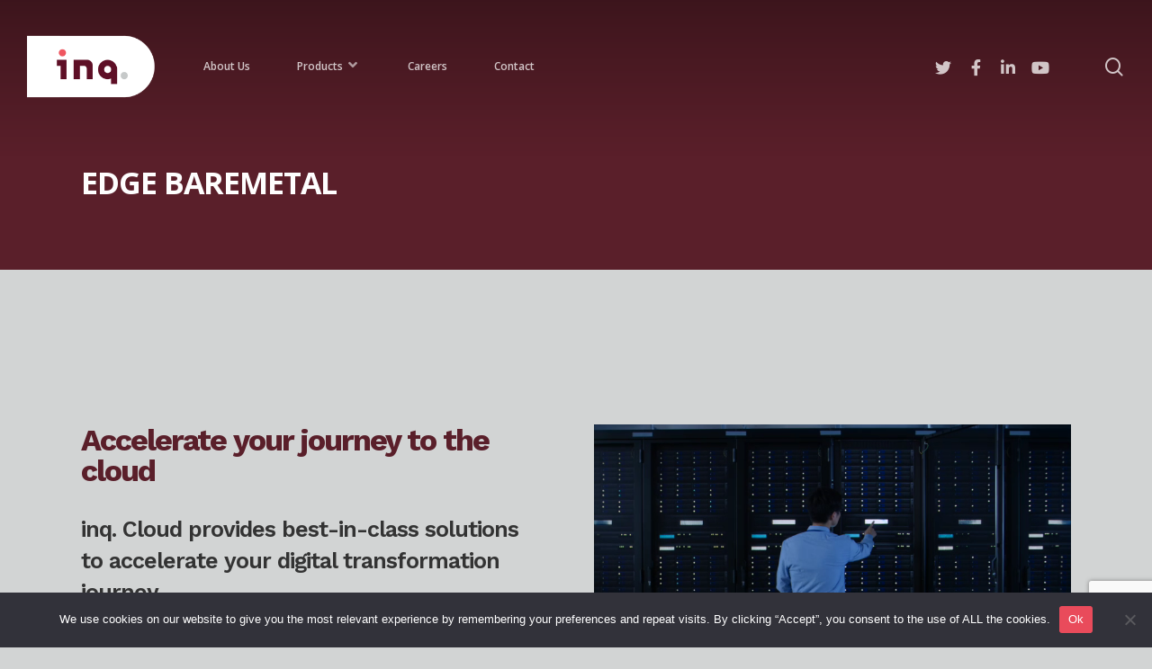

--- FILE ---
content_type: text/html; charset=utf-8
request_url: https://www.google.com/recaptcha/api2/anchor?ar=1&k=6Ldv2RgqAAAAAAf2JywDI2GVe3UyOzofobpxFVsq&co=aHR0cHM6Ly96bS5pbnEuaW5jOjQ0Mw..&hl=en&v=PoyoqOPhxBO7pBk68S4YbpHZ&size=invisible&anchor-ms=20000&execute-ms=30000&cb=dl6ktsak1mdx
body_size: 48765
content:
<!DOCTYPE HTML><html dir="ltr" lang="en"><head><meta http-equiv="Content-Type" content="text/html; charset=UTF-8">
<meta http-equiv="X-UA-Compatible" content="IE=edge">
<title>reCAPTCHA</title>
<style type="text/css">
/* cyrillic-ext */
@font-face {
  font-family: 'Roboto';
  font-style: normal;
  font-weight: 400;
  font-stretch: 100%;
  src: url(//fonts.gstatic.com/s/roboto/v48/KFO7CnqEu92Fr1ME7kSn66aGLdTylUAMa3GUBHMdazTgWw.woff2) format('woff2');
  unicode-range: U+0460-052F, U+1C80-1C8A, U+20B4, U+2DE0-2DFF, U+A640-A69F, U+FE2E-FE2F;
}
/* cyrillic */
@font-face {
  font-family: 'Roboto';
  font-style: normal;
  font-weight: 400;
  font-stretch: 100%;
  src: url(//fonts.gstatic.com/s/roboto/v48/KFO7CnqEu92Fr1ME7kSn66aGLdTylUAMa3iUBHMdazTgWw.woff2) format('woff2');
  unicode-range: U+0301, U+0400-045F, U+0490-0491, U+04B0-04B1, U+2116;
}
/* greek-ext */
@font-face {
  font-family: 'Roboto';
  font-style: normal;
  font-weight: 400;
  font-stretch: 100%;
  src: url(//fonts.gstatic.com/s/roboto/v48/KFO7CnqEu92Fr1ME7kSn66aGLdTylUAMa3CUBHMdazTgWw.woff2) format('woff2');
  unicode-range: U+1F00-1FFF;
}
/* greek */
@font-face {
  font-family: 'Roboto';
  font-style: normal;
  font-weight: 400;
  font-stretch: 100%;
  src: url(//fonts.gstatic.com/s/roboto/v48/KFO7CnqEu92Fr1ME7kSn66aGLdTylUAMa3-UBHMdazTgWw.woff2) format('woff2');
  unicode-range: U+0370-0377, U+037A-037F, U+0384-038A, U+038C, U+038E-03A1, U+03A3-03FF;
}
/* math */
@font-face {
  font-family: 'Roboto';
  font-style: normal;
  font-weight: 400;
  font-stretch: 100%;
  src: url(//fonts.gstatic.com/s/roboto/v48/KFO7CnqEu92Fr1ME7kSn66aGLdTylUAMawCUBHMdazTgWw.woff2) format('woff2');
  unicode-range: U+0302-0303, U+0305, U+0307-0308, U+0310, U+0312, U+0315, U+031A, U+0326-0327, U+032C, U+032F-0330, U+0332-0333, U+0338, U+033A, U+0346, U+034D, U+0391-03A1, U+03A3-03A9, U+03B1-03C9, U+03D1, U+03D5-03D6, U+03F0-03F1, U+03F4-03F5, U+2016-2017, U+2034-2038, U+203C, U+2040, U+2043, U+2047, U+2050, U+2057, U+205F, U+2070-2071, U+2074-208E, U+2090-209C, U+20D0-20DC, U+20E1, U+20E5-20EF, U+2100-2112, U+2114-2115, U+2117-2121, U+2123-214F, U+2190, U+2192, U+2194-21AE, U+21B0-21E5, U+21F1-21F2, U+21F4-2211, U+2213-2214, U+2216-22FF, U+2308-230B, U+2310, U+2319, U+231C-2321, U+2336-237A, U+237C, U+2395, U+239B-23B7, U+23D0, U+23DC-23E1, U+2474-2475, U+25AF, U+25B3, U+25B7, U+25BD, U+25C1, U+25CA, U+25CC, U+25FB, U+266D-266F, U+27C0-27FF, U+2900-2AFF, U+2B0E-2B11, U+2B30-2B4C, U+2BFE, U+3030, U+FF5B, U+FF5D, U+1D400-1D7FF, U+1EE00-1EEFF;
}
/* symbols */
@font-face {
  font-family: 'Roboto';
  font-style: normal;
  font-weight: 400;
  font-stretch: 100%;
  src: url(//fonts.gstatic.com/s/roboto/v48/KFO7CnqEu92Fr1ME7kSn66aGLdTylUAMaxKUBHMdazTgWw.woff2) format('woff2');
  unicode-range: U+0001-000C, U+000E-001F, U+007F-009F, U+20DD-20E0, U+20E2-20E4, U+2150-218F, U+2190, U+2192, U+2194-2199, U+21AF, U+21E6-21F0, U+21F3, U+2218-2219, U+2299, U+22C4-22C6, U+2300-243F, U+2440-244A, U+2460-24FF, U+25A0-27BF, U+2800-28FF, U+2921-2922, U+2981, U+29BF, U+29EB, U+2B00-2BFF, U+4DC0-4DFF, U+FFF9-FFFB, U+10140-1018E, U+10190-1019C, U+101A0, U+101D0-101FD, U+102E0-102FB, U+10E60-10E7E, U+1D2C0-1D2D3, U+1D2E0-1D37F, U+1F000-1F0FF, U+1F100-1F1AD, U+1F1E6-1F1FF, U+1F30D-1F30F, U+1F315, U+1F31C, U+1F31E, U+1F320-1F32C, U+1F336, U+1F378, U+1F37D, U+1F382, U+1F393-1F39F, U+1F3A7-1F3A8, U+1F3AC-1F3AF, U+1F3C2, U+1F3C4-1F3C6, U+1F3CA-1F3CE, U+1F3D4-1F3E0, U+1F3ED, U+1F3F1-1F3F3, U+1F3F5-1F3F7, U+1F408, U+1F415, U+1F41F, U+1F426, U+1F43F, U+1F441-1F442, U+1F444, U+1F446-1F449, U+1F44C-1F44E, U+1F453, U+1F46A, U+1F47D, U+1F4A3, U+1F4B0, U+1F4B3, U+1F4B9, U+1F4BB, U+1F4BF, U+1F4C8-1F4CB, U+1F4D6, U+1F4DA, U+1F4DF, U+1F4E3-1F4E6, U+1F4EA-1F4ED, U+1F4F7, U+1F4F9-1F4FB, U+1F4FD-1F4FE, U+1F503, U+1F507-1F50B, U+1F50D, U+1F512-1F513, U+1F53E-1F54A, U+1F54F-1F5FA, U+1F610, U+1F650-1F67F, U+1F687, U+1F68D, U+1F691, U+1F694, U+1F698, U+1F6AD, U+1F6B2, U+1F6B9-1F6BA, U+1F6BC, U+1F6C6-1F6CF, U+1F6D3-1F6D7, U+1F6E0-1F6EA, U+1F6F0-1F6F3, U+1F6F7-1F6FC, U+1F700-1F7FF, U+1F800-1F80B, U+1F810-1F847, U+1F850-1F859, U+1F860-1F887, U+1F890-1F8AD, U+1F8B0-1F8BB, U+1F8C0-1F8C1, U+1F900-1F90B, U+1F93B, U+1F946, U+1F984, U+1F996, U+1F9E9, U+1FA00-1FA6F, U+1FA70-1FA7C, U+1FA80-1FA89, U+1FA8F-1FAC6, U+1FACE-1FADC, U+1FADF-1FAE9, U+1FAF0-1FAF8, U+1FB00-1FBFF;
}
/* vietnamese */
@font-face {
  font-family: 'Roboto';
  font-style: normal;
  font-weight: 400;
  font-stretch: 100%;
  src: url(//fonts.gstatic.com/s/roboto/v48/KFO7CnqEu92Fr1ME7kSn66aGLdTylUAMa3OUBHMdazTgWw.woff2) format('woff2');
  unicode-range: U+0102-0103, U+0110-0111, U+0128-0129, U+0168-0169, U+01A0-01A1, U+01AF-01B0, U+0300-0301, U+0303-0304, U+0308-0309, U+0323, U+0329, U+1EA0-1EF9, U+20AB;
}
/* latin-ext */
@font-face {
  font-family: 'Roboto';
  font-style: normal;
  font-weight: 400;
  font-stretch: 100%;
  src: url(//fonts.gstatic.com/s/roboto/v48/KFO7CnqEu92Fr1ME7kSn66aGLdTylUAMa3KUBHMdazTgWw.woff2) format('woff2');
  unicode-range: U+0100-02BA, U+02BD-02C5, U+02C7-02CC, U+02CE-02D7, U+02DD-02FF, U+0304, U+0308, U+0329, U+1D00-1DBF, U+1E00-1E9F, U+1EF2-1EFF, U+2020, U+20A0-20AB, U+20AD-20C0, U+2113, U+2C60-2C7F, U+A720-A7FF;
}
/* latin */
@font-face {
  font-family: 'Roboto';
  font-style: normal;
  font-weight: 400;
  font-stretch: 100%;
  src: url(//fonts.gstatic.com/s/roboto/v48/KFO7CnqEu92Fr1ME7kSn66aGLdTylUAMa3yUBHMdazQ.woff2) format('woff2');
  unicode-range: U+0000-00FF, U+0131, U+0152-0153, U+02BB-02BC, U+02C6, U+02DA, U+02DC, U+0304, U+0308, U+0329, U+2000-206F, U+20AC, U+2122, U+2191, U+2193, U+2212, U+2215, U+FEFF, U+FFFD;
}
/* cyrillic-ext */
@font-face {
  font-family: 'Roboto';
  font-style: normal;
  font-weight: 500;
  font-stretch: 100%;
  src: url(//fonts.gstatic.com/s/roboto/v48/KFO7CnqEu92Fr1ME7kSn66aGLdTylUAMa3GUBHMdazTgWw.woff2) format('woff2');
  unicode-range: U+0460-052F, U+1C80-1C8A, U+20B4, U+2DE0-2DFF, U+A640-A69F, U+FE2E-FE2F;
}
/* cyrillic */
@font-face {
  font-family: 'Roboto';
  font-style: normal;
  font-weight: 500;
  font-stretch: 100%;
  src: url(//fonts.gstatic.com/s/roboto/v48/KFO7CnqEu92Fr1ME7kSn66aGLdTylUAMa3iUBHMdazTgWw.woff2) format('woff2');
  unicode-range: U+0301, U+0400-045F, U+0490-0491, U+04B0-04B1, U+2116;
}
/* greek-ext */
@font-face {
  font-family: 'Roboto';
  font-style: normal;
  font-weight: 500;
  font-stretch: 100%;
  src: url(//fonts.gstatic.com/s/roboto/v48/KFO7CnqEu92Fr1ME7kSn66aGLdTylUAMa3CUBHMdazTgWw.woff2) format('woff2');
  unicode-range: U+1F00-1FFF;
}
/* greek */
@font-face {
  font-family: 'Roboto';
  font-style: normal;
  font-weight: 500;
  font-stretch: 100%;
  src: url(//fonts.gstatic.com/s/roboto/v48/KFO7CnqEu92Fr1ME7kSn66aGLdTylUAMa3-UBHMdazTgWw.woff2) format('woff2');
  unicode-range: U+0370-0377, U+037A-037F, U+0384-038A, U+038C, U+038E-03A1, U+03A3-03FF;
}
/* math */
@font-face {
  font-family: 'Roboto';
  font-style: normal;
  font-weight: 500;
  font-stretch: 100%;
  src: url(//fonts.gstatic.com/s/roboto/v48/KFO7CnqEu92Fr1ME7kSn66aGLdTylUAMawCUBHMdazTgWw.woff2) format('woff2');
  unicode-range: U+0302-0303, U+0305, U+0307-0308, U+0310, U+0312, U+0315, U+031A, U+0326-0327, U+032C, U+032F-0330, U+0332-0333, U+0338, U+033A, U+0346, U+034D, U+0391-03A1, U+03A3-03A9, U+03B1-03C9, U+03D1, U+03D5-03D6, U+03F0-03F1, U+03F4-03F5, U+2016-2017, U+2034-2038, U+203C, U+2040, U+2043, U+2047, U+2050, U+2057, U+205F, U+2070-2071, U+2074-208E, U+2090-209C, U+20D0-20DC, U+20E1, U+20E5-20EF, U+2100-2112, U+2114-2115, U+2117-2121, U+2123-214F, U+2190, U+2192, U+2194-21AE, U+21B0-21E5, U+21F1-21F2, U+21F4-2211, U+2213-2214, U+2216-22FF, U+2308-230B, U+2310, U+2319, U+231C-2321, U+2336-237A, U+237C, U+2395, U+239B-23B7, U+23D0, U+23DC-23E1, U+2474-2475, U+25AF, U+25B3, U+25B7, U+25BD, U+25C1, U+25CA, U+25CC, U+25FB, U+266D-266F, U+27C0-27FF, U+2900-2AFF, U+2B0E-2B11, U+2B30-2B4C, U+2BFE, U+3030, U+FF5B, U+FF5D, U+1D400-1D7FF, U+1EE00-1EEFF;
}
/* symbols */
@font-face {
  font-family: 'Roboto';
  font-style: normal;
  font-weight: 500;
  font-stretch: 100%;
  src: url(//fonts.gstatic.com/s/roboto/v48/KFO7CnqEu92Fr1ME7kSn66aGLdTylUAMaxKUBHMdazTgWw.woff2) format('woff2');
  unicode-range: U+0001-000C, U+000E-001F, U+007F-009F, U+20DD-20E0, U+20E2-20E4, U+2150-218F, U+2190, U+2192, U+2194-2199, U+21AF, U+21E6-21F0, U+21F3, U+2218-2219, U+2299, U+22C4-22C6, U+2300-243F, U+2440-244A, U+2460-24FF, U+25A0-27BF, U+2800-28FF, U+2921-2922, U+2981, U+29BF, U+29EB, U+2B00-2BFF, U+4DC0-4DFF, U+FFF9-FFFB, U+10140-1018E, U+10190-1019C, U+101A0, U+101D0-101FD, U+102E0-102FB, U+10E60-10E7E, U+1D2C0-1D2D3, U+1D2E0-1D37F, U+1F000-1F0FF, U+1F100-1F1AD, U+1F1E6-1F1FF, U+1F30D-1F30F, U+1F315, U+1F31C, U+1F31E, U+1F320-1F32C, U+1F336, U+1F378, U+1F37D, U+1F382, U+1F393-1F39F, U+1F3A7-1F3A8, U+1F3AC-1F3AF, U+1F3C2, U+1F3C4-1F3C6, U+1F3CA-1F3CE, U+1F3D4-1F3E0, U+1F3ED, U+1F3F1-1F3F3, U+1F3F5-1F3F7, U+1F408, U+1F415, U+1F41F, U+1F426, U+1F43F, U+1F441-1F442, U+1F444, U+1F446-1F449, U+1F44C-1F44E, U+1F453, U+1F46A, U+1F47D, U+1F4A3, U+1F4B0, U+1F4B3, U+1F4B9, U+1F4BB, U+1F4BF, U+1F4C8-1F4CB, U+1F4D6, U+1F4DA, U+1F4DF, U+1F4E3-1F4E6, U+1F4EA-1F4ED, U+1F4F7, U+1F4F9-1F4FB, U+1F4FD-1F4FE, U+1F503, U+1F507-1F50B, U+1F50D, U+1F512-1F513, U+1F53E-1F54A, U+1F54F-1F5FA, U+1F610, U+1F650-1F67F, U+1F687, U+1F68D, U+1F691, U+1F694, U+1F698, U+1F6AD, U+1F6B2, U+1F6B9-1F6BA, U+1F6BC, U+1F6C6-1F6CF, U+1F6D3-1F6D7, U+1F6E0-1F6EA, U+1F6F0-1F6F3, U+1F6F7-1F6FC, U+1F700-1F7FF, U+1F800-1F80B, U+1F810-1F847, U+1F850-1F859, U+1F860-1F887, U+1F890-1F8AD, U+1F8B0-1F8BB, U+1F8C0-1F8C1, U+1F900-1F90B, U+1F93B, U+1F946, U+1F984, U+1F996, U+1F9E9, U+1FA00-1FA6F, U+1FA70-1FA7C, U+1FA80-1FA89, U+1FA8F-1FAC6, U+1FACE-1FADC, U+1FADF-1FAE9, U+1FAF0-1FAF8, U+1FB00-1FBFF;
}
/* vietnamese */
@font-face {
  font-family: 'Roboto';
  font-style: normal;
  font-weight: 500;
  font-stretch: 100%;
  src: url(//fonts.gstatic.com/s/roboto/v48/KFO7CnqEu92Fr1ME7kSn66aGLdTylUAMa3OUBHMdazTgWw.woff2) format('woff2');
  unicode-range: U+0102-0103, U+0110-0111, U+0128-0129, U+0168-0169, U+01A0-01A1, U+01AF-01B0, U+0300-0301, U+0303-0304, U+0308-0309, U+0323, U+0329, U+1EA0-1EF9, U+20AB;
}
/* latin-ext */
@font-face {
  font-family: 'Roboto';
  font-style: normal;
  font-weight: 500;
  font-stretch: 100%;
  src: url(//fonts.gstatic.com/s/roboto/v48/KFO7CnqEu92Fr1ME7kSn66aGLdTylUAMa3KUBHMdazTgWw.woff2) format('woff2');
  unicode-range: U+0100-02BA, U+02BD-02C5, U+02C7-02CC, U+02CE-02D7, U+02DD-02FF, U+0304, U+0308, U+0329, U+1D00-1DBF, U+1E00-1E9F, U+1EF2-1EFF, U+2020, U+20A0-20AB, U+20AD-20C0, U+2113, U+2C60-2C7F, U+A720-A7FF;
}
/* latin */
@font-face {
  font-family: 'Roboto';
  font-style: normal;
  font-weight: 500;
  font-stretch: 100%;
  src: url(//fonts.gstatic.com/s/roboto/v48/KFO7CnqEu92Fr1ME7kSn66aGLdTylUAMa3yUBHMdazQ.woff2) format('woff2');
  unicode-range: U+0000-00FF, U+0131, U+0152-0153, U+02BB-02BC, U+02C6, U+02DA, U+02DC, U+0304, U+0308, U+0329, U+2000-206F, U+20AC, U+2122, U+2191, U+2193, U+2212, U+2215, U+FEFF, U+FFFD;
}
/* cyrillic-ext */
@font-face {
  font-family: 'Roboto';
  font-style: normal;
  font-weight: 900;
  font-stretch: 100%;
  src: url(//fonts.gstatic.com/s/roboto/v48/KFO7CnqEu92Fr1ME7kSn66aGLdTylUAMa3GUBHMdazTgWw.woff2) format('woff2');
  unicode-range: U+0460-052F, U+1C80-1C8A, U+20B4, U+2DE0-2DFF, U+A640-A69F, U+FE2E-FE2F;
}
/* cyrillic */
@font-face {
  font-family: 'Roboto';
  font-style: normal;
  font-weight: 900;
  font-stretch: 100%;
  src: url(//fonts.gstatic.com/s/roboto/v48/KFO7CnqEu92Fr1ME7kSn66aGLdTylUAMa3iUBHMdazTgWw.woff2) format('woff2');
  unicode-range: U+0301, U+0400-045F, U+0490-0491, U+04B0-04B1, U+2116;
}
/* greek-ext */
@font-face {
  font-family: 'Roboto';
  font-style: normal;
  font-weight: 900;
  font-stretch: 100%;
  src: url(//fonts.gstatic.com/s/roboto/v48/KFO7CnqEu92Fr1ME7kSn66aGLdTylUAMa3CUBHMdazTgWw.woff2) format('woff2');
  unicode-range: U+1F00-1FFF;
}
/* greek */
@font-face {
  font-family: 'Roboto';
  font-style: normal;
  font-weight: 900;
  font-stretch: 100%;
  src: url(//fonts.gstatic.com/s/roboto/v48/KFO7CnqEu92Fr1ME7kSn66aGLdTylUAMa3-UBHMdazTgWw.woff2) format('woff2');
  unicode-range: U+0370-0377, U+037A-037F, U+0384-038A, U+038C, U+038E-03A1, U+03A3-03FF;
}
/* math */
@font-face {
  font-family: 'Roboto';
  font-style: normal;
  font-weight: 900;
  font-stretch: 100%;
  src: url(//fonts.gstatic.com/s/roboto/v48/KFO7CnqEu92Fr1ME7kSn66aGLdTylUAMawCUBHMdazTgWw.woff2) format('woff2');
  unicode-range: U+0302-0303, U+0305, U+0307-0308, U+0310, U+0312, U+0315, U+031A, U+0326-0327, U+032C, U+032F-0330, U+0332-0333, U+0338, U+033A, U+0346, U+034D, U+0391-03A1, U+03A3-03A9, U+03B1-03C9, U+03D1, U+03D5-03D6, U+03F0-03F1, U+03F4-03F5, U+2016-2017, U+2034-2038, U+203C, U+2040, U+2043, U+2047, U+2050, U+2057, U+205F, U+2070-2071, U+2074-208E, U+2090-209C, U+20D0-20DC, U+20E1, U+20E5-20EF, U+2100-2112, U+2114-2115, U+2117-2121, U+2123-214F, U+2190, U+2192, U+2194-21AE, U+21B0-21E5, U+21F1-21F2, U+21F4-2211, U+2213-2214, U+2216-22FF, U+2308-230B, U+2310, U+2319, U+231C-2321, U+2336-237A, U+237C, U+2395, U+239B-23B7, U+23D0, U+23DC-23E1, U+2474-2475, U+25AF, U+25B3, U+25B7, U+25BD, U+25C1, U+25CA, U+25CC, U+25FB, U+266D-266F, U+27C0-27FF, U+2900-2AFF, U+2B0E-2B11, U+2B30-2B4C, U+2BFE, U+3030, U+FF5B, U+FF5D, U+1D400-1D7FF, U+1EE00-1EEFF;
}
/* symbols */
@font-face {
  font-family: 'Roboto';
  font-style: normal;
  font-weight: 900;
  font-stretch: 100%;
  src: url(//fonts.gstatic.com/s/roboto/v48/KFO7CnqEu92Fr1ME7kSn66aGLdTylUAMaxKUBHMdazTgWw.woff2) format('woff2');
  unicode-range: U+0001-000C, U+000E-001F, U+007F-009F, U+20DD-20E0, U+20E2-20E4, U+2150-218F, U+2190, U+2192, U+2194-2199, U+21AF, U+21E6-21F0, U+21F3, U+2218-2219, U+2299, U+22C4-22C6, U+2300-243F, U+2440-244A, U+2460-24FF, U+25A0-27BF, U+2800-28FF, U+2921-2922, U+2981, U+29BF, U+29EB, U+2B00-2BFF, U+4DC0-4DFF, U+FFF9-FFFB, U+10140-1018E, U+10190-1019C, U+101A0, U+101D0-101FD, U+102E0-102FB, U+10E60-10E7E, U+1D2C0-1D2D3, U+1D2E0-1D37F, U+1F000-1F0FF, U+1F100-1F1AD, U+1F1E6-1F1FF, U+1F30D-1F30F, U+1F315, U+1F31C, U+1F31E, U+1F320-1F32C, U+1F336, U+1F378, U+1F37D, U+1F382, U+1F393-1F39F, U+1F3A7-1F3A8, U+1F3AC-1F3AF, U+1F3C2, U+1F3C4-1F3C6, U+1F3CA-1F3CE, U+1F3D4-1F3E0, U+1F3ED, U+1F3F1-1F3F3, U+1F3F5-1F3F7, U+1F408, U+1F415, U+1F41F, U+1F426, U+1F43F, U+1F441-1F442, U+1F444, U+1F446-1F449, U+1F44C-1F44E, U+1F453, U+1F46A, U+1F47D, U+1F4A3, U+1F4B0, U+1F4B3, U+1F4B9, U+1F4BB, U+1F4BF, U+1F4C8-1F4CB, U+1F4D6, U+1F4DA, U+1F4DF, U+1F4E3-1F4E6, U+1F4EA-1F4ED, U+1F4F7, U+1F4F9-1F4FB, U+1F4FD-1F4FE, U+1F503, U+1F507-1F50B, U+1F50D, U+1F512-1F513, U+1F53E-1F54A, U+1F54F-1F5FA, U+1F610, U+1F650-1F67F, U+1F687, U+1F68D, U+1F691, U+1F694, U+1F698, U+1F6AD, U+1F6B2, U+1F6B9-1F6BA, U+1F6BC, U+1F6C6-1F6CF, U+1F6D3-1F6D7, U+1F6E0-1F6EA, U+1F6F0-1F6F3, U+1F6F7-1F6FC, U+1F700-1F7FF, U+1F800-1F80B, U+1F810-1F847, U+1F850-1F859, U+1F860-1F887, U+1F890-1F8AD, U+1F8B0-1F8BB, U+1F8C0-1F8C1, U+1F900-1F90B, U+1F93B, U+1F946, U+1F984, U+1F996, U+1F9E9, U+1FA00-1FA6F, U+1FA70-1FA7C, U+1FA80-1FA89, U+1FA8F-1FAC6, U+1FACE-1FADC, U+1FADF-1FAE9, U+1FAF0-1FAF8, U+1FB00-1FBFF;
}
/* vietnamese */
@font-face {
  font-family: 'Roboto';
  font-style: normal;
  font-weight: 900;
  font-stretch: 100%;
  src: url(//fonts.gstatic.com/s/roboto/v48/KFO7CnqEu92Fr1ME7kSn66aGLdTylUAMa3OUBHMdazTgWw.woff2) format('woff2');
  unicode-range: U+0102-0103, U+0110-0111, U+0128-0129, U+0168-0169, U+01A0-01A1, U+01AF-01B0, U+0300-0301, U+0303-0304, U+0308-0309, U+0323, U+0329, U+1EA0-1EF9, U+20AB;
}
/* latin-ext */
@font-face {
  font-family: 'Roboto';
  font-style: normal;
  font-weight: 900;
  font-stretch: 100%;
  src: url(//fonts.gstatic.com/s/roboto/v48/KFO7CnqEu92Fr1ME7kSn66aGLdTylUAMa3KUBHMdazTgWw.woff2) format('woff2');
  unicode-range: U+0100-02BA, U+02BD-02C5, U+02C7-02CC, U+02CE-02D7, U+02DD-02FF, U+0304, U+0308, U+0329, U+1D00-1DBF, U+1E00-1E9F, U+1EF2-1EFF, U+2020, U+20A0-20AB, U+20AD-20C0, U+2113, U+2C60-2C7F, U+A720-A7FF;
}
/* latin */
@font-face {
  font-family: 'Roboto';
  font-style: normal;
  font-weight: 900;
  font-stretch: 100%;
  src: url(//fonts.gstatic.com/s/roboto/v48/KFO7CnqEu92Fr1ME7kSn66aGLdTylUAMa3yUBHMdazQ.woff2) format('woff2');
  unicode-range: U+0000-00FF, U+0131, U+0152-0153, U+02BB-02BC, U+02C6, U+02DA, U+02DC, U+0304, U+0308, U+0329, U+2000-206F, U+20AC, U+2122, U+2191, U+2193, U+2212, U+2215, U+FEFF, U+FFFD;
}

</style>
<link rel="stylesheet" type="text/css" href="https://www.gstatic.com/recaptcha/releases/PoyoqOPhxBO7pBk68S4YbpHZ/styles__ltr.css">
<script nonce="38hEPJ3ISaUemKLDXRaXVw" type="text/javascript">window['__recaptcha_api'] = 'https://www.google.com/recaptcha/api2/';</script>
<script type="text/javascript" src="https://www.gstatic.com/recaptcha/releases/PoyoqOPhxBO7pBk68S4YbpHZ/recaptcha__en.js" nonce="38hEPJ3ISaUemKLDXRaXVw">
      
    </script></head>
<body><div id="rc-anchor-alert" class="rc-anchor-alert"></div>
<input type="hidden" id="recaptcha-token" value="[base64]">
<script type="text/javascript" nonce="38hEPJ3ISaUemKLDXRaXVw">
      recaptcha.anchor.Main.init("[\x22ainput\x22,[\x22bgdata\x22,\x22\x22,\[base64]/[base64]/MjU1Ong/[base64]/[base64]/[base64]/[base64]/[base64]/[base64]/[base64]/[base64]/[base64]/[base64]/[base64]/[base64]/[base64]/[base64]/[base64]\\u003d\x22,\[base64]\\u003d\\u003d\x22,\x22wpDClcKeczU+wpzCkFvDgGg8wqDCicKiwoM5LMKHw4duM8KewqMOMMKbwrDCjsKsaMO0PMKEw5fCjX7DscKDw7oPXcOPOsKLRsOcw7nCgMOTCcOiVwjDvjQdw4RBw7LDlsOrJcOoEcOjJsOaLEsYVSjCpwbCi8KlBy5Ow6M/w4fDhXVtKwLCkAtodsO/BcOlw5nDhsO1wo3CpAfCtWrDmmBww5nCpg3CvsOswo3Dkz/Dq8K1wr5Iw6d/w4Mqw7Q6DDXCrBfDn1Mjw5HCtDBCC8OhwoEgwp5EGMKbw6zCt8OYPsK9wpDDgg3CmhzCnDbDlsKAKyUuwplbWXIkwoTDonogMhvCk8KnAcKXNUPDrMOER8O/aMKmQ3vDliXCrMOEZ0smX8OQc8KRwpXDsX/Ds0sNwqrDhMO9V8Ohw53CjGPDicODw63DvsKALsOJwpHDoRRDw6pyI8KSw7PDmXdPY23DiDtdw6/CjsKcVsO1w5zDuMK6CMK0w4VLTMOhUsK6IcK7JVYgwplUwpt+woR1wpnDhmRswoxRQWvCrkwzwozDsMOUGT01f3FHSSLDhMOZwpnDoj5Qw7kgHyljAnBCwrM9W2Y4IU0uGk/ChDxDw6nDpw7CncKrw53CmVZ7LnESwpDDiFzCtMOrw6Zhw6xdw7XDqsKwwoMvcwLCh8K3wr8lwoRnwpXCmcKGw4rDpm9Xex1aw6xVM1ohVB3Dn8KuwrtFS3dGRmM/wq3CsV7Dt2zDkzDCuC/DlMKdXjoww6HDug1qw6/Ci8OILCXDm8OHfcKxwpJnS8KYw7RFDiTDsH7DtEbDlEpowplhw7cVZcKxw6kZwoBBIiNYw7XCpg/DqEU/[base64]/DgWnCgcK3eEUFGAbDucKXF8OIwozDh8KSZAPCtwXDsX9Ww7LChsOXw7YXwrPCr1TDq3LDpTVZR3ImE8KeaMOPVsOnw4YewrEJGxrDrGc+w61vB2HDsMO9wpR8VsK3wocpY1tGwq9/w4Y6Q8OGfRjDpEUsfMO0LhAZZ8Kwwqgcw5PDuMOCWxbDsRzDkS7Cv8O5MyDCvsOuw6vDmG/CnsOjwqbDiwtYw6HCvMOmMRJYwqI8w6gBHR/DhUxLMcO4woJ8wp/DgRV1woN/fMKWZcKDwoPCosKgwpbCuHMIwoJ9wqfCpcOcwqfDmTvDtcO3EMKGwozCghxgDXcyKBnCh8KTwo9Bw5FawoBkb8KDI8KewrHDkD3CozBew5l9LU3Dn8KRwqVYfm9MIMOPwoYOUcOEZndPw4YBwo0iDQjCv8OPw7zCqcO/[base64]/[base64]/CjA0HYcKvfFRXwqbDvMOQw6pYw5hQw4PDozotdcKgFcOUEkM4LkdYJjcdAhDCszvDghPCh8KowpM1woPDsMOGQjwVa3h4wrlNf8OBwo/DtcKnw6VnTMOXw68mIMKRw5gfesOgYVPChMKuah/Cm8O1KG8pCsKBw5AxbxtHKGHCtcOIEBM5c23Ct3caw6XDtiN1wqXCrQzDoQ16w73CoMOQVDnCtcOHRsKKw4pyT8OdwpVTw6B6wrfCh8OywqEuSyrDksOsG10jwqXCiA9SPcOFOBXDoWQZWmDDkcKvSX7Cg8Ovw451wq/CiMK/BsOIUBjDs8OiCFl1FX0Rc8ObFEUlw6pnPcOuw7bCoUZCBEjCiyvCizguZcKGwolcX0o/[base64]/w5fCsMKlwpXCqwUdE8KYw5PDucOLwp0KKRY/[base64]/Dl8KCw48SGMO/[base64]/DpDx4UMOyRsK6WMO0wpR9wqwrw6TDssKswozCsTjCp8OcwqULw7HDoVrDhXRjMzMANz7Dm8KlwqwCG8OVwpVIwogrwq8fV8Kbw5XCnsOPQCtuZ8OswrZfw47Cp3paPsOHb03CtMKgPsKMVcO4w5gSw5dmZsKGJMKXAMO7w43DrsKBw5LCisK1L2rCqcO+wqB9w4/DqXcAwrNQw7HCvkI6wq/DumJ5wobCrsKbN1MMIMKDw5BpO13DpW3DtsKkwpFgw4rCnl3CscKJwoUmJAwrwpJYw77CjcKyAcO7wprDt8Okw5EDw5jCmcOSwooUMMKTwqkKw47CkVkJHVkTw5DDln4Rw7DCg8OlIcOmwoliJMOIdsO8wrAHwqXDpMOAwqLDjALDqR/DsG7DtlHCmsOJeRbDtsOYw7FwZF3DqArCnEDDr2jDiUcnwoTCpcO7CnYCwoEMw77Do8Ouw4QVI8KgDMKHw70+wqslX8O+w4vDi8Ovw4MHPMKoSTLCnmzDlcK6bQ/[base64]/CtMKdeEg2woBnNsObwrTDk8O6w4UIOj4XwqhCJsKsES7Cn8KGwp0pwo3Dt8OnGcOnCcOba8O6OMKZw4TDnsOAwqbDnQ3CoMKTQcOVwpsWJGvDmy7DkcO6w4zChcKmw4PCl0TDhsOswr0HEsKlfcK3UXg3w50Dw4c9TEsuFMOzdD/DoyPChMKqbTLCrGzDniBdTsOowqvDlcKDw4h8w6IVw4xAdMOGa8KwT8KOwo4GesKww5wzChjCl8KTSsKNwo3Ct8KGNMKADBDCsUJow79xbxPCrwAfIsKmwo/DoE/[base64]/woYlwpQ+JV8cKjRUwpDCpEjCp8KBWAvDlArCnBBvWiDCpwxAW8OBasODLj7ChHvDlMO7wr5rwpslPDbCgMKuw5QlClXCjCzDjClgZcO5wobChlBlw6jCpMKUO1hrw4bCuMO4bXHCqGlaw7tGXcK0XsKlw6rDo1vDgMKMwqXClMK/wrhqe8OAwo3Dqgw2w57DvsOafDLCvkg0BjvCkV/DrcKfw7ZpLxjDhkXDnsO4wrItwq7DkkzDjQElwrvDtTnCl8OiBFliNkvChR/Dt8OjwqLCscKRUXjCp1nDnMOibcOOw57Ch1puwpULNMKqMQ9+X8Odw4lkwonDtGZ6RsKwBjx6w67DnMKGwqXDmcKEwpfDvsKuw54OOMOnwok3wp7DrMKOFG8Ww4XCgMKzwrnCocKyacKiw4c2InxIw4gPwqR6LE5ww7ooI8KFwr0AKB/DujlQYFTCrcKFw4DDoMO8w6JAbFnCtAXDqybDisOOdzTCjQPCusO4w6xFwqzDicK3dcKGwox7B1VhwpXDisOaSgR+fMO4VcOeeH/[base64]/D8K5PsODwrjDnMOBdwzCq090w7rDq8O9wrTCvsOBRBDCq13Dn8Obwqwibh3Dl8ORw7fCgsKfL8KCw4IESnDCuVhQDxbDj8O0EBrDq2HDnBl/wqRyQRrCqVQtw7jDggcqwo/CjcO1w5zCjDHDnsKXwpZywpvDjMOew489w4p/[base64]/aMKCw4DCiRlFwpV6AMOkwpBPH2XCr0lbS8Orwo/DusOww6TCrlN8wopgPg3Cu1LCrFDCgcKRQAkiwqPDosO6w7LCu8K5w4rClsK2CTTDs8OQw5fDliVQw6TCun/DkcO1TcKYwrLDkcOwSjfDrWXCnsKkEsKQwoDCuyBWw73Cp8Omw49eLcKmN0nClsK6T1sow5nCrjMeGsOBwp9WPsKZw7lKw4tNw4kcw68gdMKnw4bDnMKRwqvDvMO7IFrCsVfDtkHCuTdwwqnCnwt7fMKWw7F5fMKCPzs/DhBJEMOUwqTDr8KUw53ChcKOesOVD2MVPcKofWgfwrPDrsOSw5/[base64]/CnVcqw6vClAUSecO1Ih88NcOYw7xKwphkw7LDu8OFHRl/wpcCY8OZw6NMw6fDskvDh37Cu1oIwofCgg9aw4dKLHTCslXDmcO+EcOLZx4hYcK3R8KsK0HDiifCo8ONWjHDqsKVwrbCu34QQsOWNsKwwrEqJMOkw7nCrk4qw77DgcOQYiLDsw3CicKCw4vDkgbCkkghXMKXODrDvk/[base64]/UW3Co1Ycw6vDoMOxwrnCscKPw6LDlcKSwpkYworDhDgHwo8ELzhnRsO8w4vDuwTCqC3CtCNPw6LCk8O2B2zDvRc+bQrCk0fCpRMiw4Nwwp3CnsKTw6LCrlvDmsK/wq/ClsK0w6NfasOcKMOQKxByG1cCTcKbw4plwpBgw5kXw6Mtw7Z8w7I0wq7Di8OcGh95wpFqaw3DtcKCFcKmw6vCscO4FcOjFgHDqGXCiMK0ay/[base64]/Cn8KwYMKlXcKzwoFbwqnDkDHCgAPCpSLDncKHDcKgAFJLHi9iXcKmDcKvD8OjZFo9w4nDtULDv8O5B8KuwozCu8O0wpZDSsKnwqbCsibCpMOQwp7CjQUxwrt9w63CiMKTw5vCuELDlxcBwo/Cg8KTwoEKwpvCqG4YwpTCrC8aAsOrb8Ovw6t+wqpxw5DCn8KJPFxswq9zw6PCuT3DlUXDihLDhUABw4taQsK+XEfDoDwFYVorGsKvwpDCiE1yw43DjcK4w5rDsGcEZlcKwr/Dp3jDkXMZKDwFeMKhwo48XsOKwr/ChycmO8KTwq7Ck8O/MMOIH8OZw5tdQ8OVXh1vTsO/[base64]/[base64]/DtFrDkxHCgcOqwqo5w61fw77Com9cwq93wrvCrjvCh8K/w5DDhMOFYsOtw6dFLAJ+wpjCusO0w78Hw7nCnMKQRirDjkrDg2rCmcOnR8OQw4hNw5xewr9Uw59UwpgewqPDpMOxasOqwrDDk8KYUsKYTsKpH8KCDsK9w6TDkm4aw4wbwrEAw5jDp1TDoU3CmynDmk/DuQPCiBoXZWQtw4PCujfDsMKWCRY2dAfDs8KMGT/DtxXDug/Dv8K3w6nDscOVBCHDlzcGwpAmw6Rhw7JnwrgSWcOSFWV2KGrCiMKcw6xRw6QkJcOZwop8wqXDn1PCk8OwVcKdw6DCjsOqScKnwpXCnMOzXsOWbsKTw5fDmMKdwpMXw7Evwq/Dh1sBwovDkirDqcK0wrxUw5fCo8OCSi7Ck8OuEy3Don/CvMKUMADClMOhw7vDlkEqwpQow79CbcKNUwgKMHYqwqhhw6DCq14yEsO8NMKOL8O+w5PCtMOKHFjCh8OoK8OkNsKxw7s/w6V3wr7CmMO6w7VNwqLDn8KJwrkDwrDDt0XClisBwocWw55Dwq7DonVHYcKZw5rCqcOYRkVQRsKzw70kw7vDg2pnwrzCg8Kww6XCkcKfwqvDuMKzKMKkw79nwqI9wrBuw47CoCtLw73CrRzDu2PDvw11TsOSwohLw68MF8Obwo/DuMKacizCrToIXxnCqcOHHsO9wpvCkz7Cv3tQVcKqw699w5x/Ggk7w7nDqMKea8OeecK9wqh2wqvCtnnDpsKIHhrDgQbCpMOCw7NNLRrDhBBxwoYuwrYoJEjCscOww7pvP2/ClcKiTwjDvXETwrLCojLCsULDgjsmwrzDm0zDohhMDmM2w5vCkznCvcONdxZKRcOLDQbCisOgw63DiyjCqMKAZkNZw4Rzwp9ycybCuyHDicKWw70qw6/DjjvDnwhlwpfDhxprOE0Swqc1wr/DgMOqw6sow7YGT8OxcGM6fwt4RkzCqsKJw5hVwos2w7zDgcK0MMObQcONG3XCnTLDsMObRSsHP1pXw4J4E0rDvsKsc8Oswp3CuHbDjsKnwrvDpMKlwqrDmRjCgcKSfFrDqcKDwoTDnsOjw7/DhcKuZVTCkC/Cl8Ovw5fCvsKKHcK8w73CqF8yKEAoXMOgLFRwCMKrO8OJJm1NwrDClcOlVMOWV2guwrzDpRBTwoM8XsKRwr3CpWxyw7glFMOyw7jCi8Oaw4/CtsK8HcKkezNiNAPDvsOYw58PwqBFTngRw4zDtlDDt8K1w43CgMORwrzCm8OiwpAURcKjXhvCkWTDocODwppCRsKhPkjCh3TDj8OZw6LCjMOcXjfCkMKJKC3CvWkoVMOXwo/CvcKOw409IklOcUbCqMKDw707XMO7AlTDqcKjZRzCrsO3w5pLZMKeAcKOUcKHZMK/w7dAwoLClDAZw7VNw5vCgjNIwp3DrXw/wq/CsWEEB8KMwrBmwq/CjVDCmEcPwqHClsOhw7LCgsKvw5lZPVFzRmXCijhXS8KZZWPCgsK/JS8yR8OnwqFbIQcmUcOcw5rDsATDnsOnTMOAWMO9YsK0w5xPOnpwUXk9eFk0wr/DqUFwLgV6wr8zw4ZEwp3DjD1wEzxoKzzCgsKaw4JBYGYeKcOuwqXDoTzDh8KkCmrDozpZFRpCwqzCvwIAwoUjOVrCpsO5wpvCtxDCnFjDki8NwrPDpcK+w4N7w55PbWzCjcKIw7fDi8KhasKbXcO9wqoSw55pTFnDv8KHwrnDlTYufyvCq8O2VMO3w7Fdw7/DukhhEMKJD8KdSBDCsGIcT2fDjn/Dv8Kjwogub8K/eMOzw5toN8KlL8Knw4/[base64]/DsxHDgxXDjTIcwrfCs8KgQcK1FMKtE1kzwoA3wqgBWz/DjEp9w7fCizXCs1xzwr7DoQHDpUR4w5/DpVMsw5k9w5XDjjvCnDsJw5rCtHhPFHZXQWfDmWMuG8OjFnXDvMO8AcO4w418H8KRwovCj8OQw4bCsTnCpVoLEjw8K1Y9w4TDuiFZeCfCoVB4wqnClsKsw7hOTsK8wrnDh1UkWsKzEGzCjVzCmWYdwrXCg8OkHUtaw6HDrx7Cp8OdEcK6w7Yywpsyw7gCfcO/MMOmw7bDosKSUARyw5HChsKrw5UXMcOGw7jCkA/CpMOaw6Q6w6DDjcK8wojCh8KJw6PDkMOow4l6w7TDn8KxaiIedcK2w73DpMOdw5MtGiU9wrtUaW/CmiTDg8O4w5fCkcKtecOhbgPDnWkPwp44w6ZwwojClSbDisOdZ3TDiU3DvMKywp/[base64]/DjMO+wo9wwrbCh8KUMg8mwqnCtBDCmytDWcOsUcKhwrDCv8KIwp/CkMO8XFLDncOdfnTDpWBXZWhowrJ2wooaw6rCi8K+w7XCrMKMwoteQzLDrBoSw6DCs8KVWxJEw6N/w5Zzw7nCuMKIw4fCqcOzbS1Rwq0wwrxEUQzCosKqw6MqwqBWwohscDTDgsKfAg0kIx/CuMOAEsOMw6rDrMO2bcKkw64qIMOkwoAwwr3CssKMe0t5wo8Vw49mwpMcw53DgsK+Z8OlwqtgSlPCoX0CwpZIeB0EwrU2w4vDscOtwrTDgMODw7o3wpMAFADCuMOUwqnDj2zCgcOkUcKCw7/Cq8OzWcKMDcOpUinCoMOvRXLDqcKKEsOCcE7Cl8OpNMORw5dXVMKmw7bCslVXw64jRhs9woLDskHDk8OHwrnCncKITCR5w6bDvsO9wrvCmmjCtANSwppja8OeMcOLwqfDiMOZwrzClAvDp8OTKsOgesKOworDpjhmMF4oa8KIXsObC8KjwoDCqsOrw6M4w7Nww6/[base64]/Dq8KTw43CpmY5OcOewpxowofCsGcWw4vDtyzClMKcw50Yw4rDp1TDgj86woVtdMK9wq3CrUHDl8O5wq3CrMO5wqgKE8OEw5Q0N8K9DcKwSMKnw77DvjR+wrJNTGx2OmI6XDXCg8K/ISTDs8O1YMOZw4DCqjTDr8KYfDkcAcO2YTg6TsOEARTDlQcfLMK1w4/Cs8KQMk3Ct2bDv8Obw5/DmcKpYMK1wpLCpw/DosKEw616wr8XEA/[base64]/DuR3DgMKwwqZ1w4vDsituwrDDv1Qmw4fCm0E+LMOFQsKrOcOHwqNWw7TCocOaPGDDqirDnS/[base64]/DjMKZw77ChcKswqZqQMKAIT7DtsO6G8KsSMKnwr0Jw77DlUo9wqTDoXV1w53DqCN8OiDDhlHCi8Ktwp3DrMOTw7VzDiN+w7TCpsO5TsKSw4JYwpvCqsOqw6XDncKjLsOVw5HCnkk/[base64]/CtMOuwqXDjsK6w5nCtkXDk8K9wqlcIjc1woAFw6ATUAXDksOhw7kmw4dUMjDDicKPZsKxSg0+w6pzG0zDmsKhwp/Dp8OdZk/[base64]/CgMK9RsK2PQRjYMKzw4pJIMOjY8Kxw7ZXL2dIPsKmEMKkw41kDsOnf8ORw5xuw5vDtjTDvsOkw7jCr3bCq8O0HwfDusKnCcKqAsOcw5/DgB8sNcK3wpvCh8KCFMO2w74qw53CiEoxw4UZdsOiwovClsO5csO2bF/CtUI6djpgbybChhvCkcKQeFQawqHDi3ppwrrCscKIw7fDp8O8AU/ChAfDrAjCr0lEJ8OAChEgw7LCosOtJcOgMUAlSMKlw7k0w4DDqMOAdcK1dELDnwvDv8KVKMO9MsKew5kIw4fCnjFkasKVw6oLwqVVwo0bw75Xw7c3wpPDjsKuRHrDrkIiQC7Ck0/[base64]/[base64]/ClQLDjwfCssOcQ1rCkFPDlcKMOsKkFgtXUU7DlHN0wqnCmcK8w4LCssK+wqLCrxfChm/CiFLDkjvDkMKgAcKawrIKw6F/[base64]/[base64]/CjSbCqMKTwqJQdWLDnsKsDHfCnyELw4FePhVEKhx9woDDhcO7w7nCpMKyw4bDq0bChn5XGcOmwr9OUMK3EkHCoCFdwoPCrMOVwqfDpsOMw5bCihDDiDHDt8O/[base64]/w5bCgsKxw5ZzKMOewo3CosK1CAbDnF/CjsOpIcOqecKWw5vDl8KhBRpNSgzCpVAeT8O4M8OYNGYBCTZNwqQpw7/CkcK/[base64]/[base64]/CrXAQR0NAw5DCj0FmYsOzwqQswrrDizpBw4XCpw9uRsOmccK1McOeJMOcUUDDgDNvwozCgybDrBt3AcK/w60SwrTDgcO8XMKWK3TDqcOMTMO7U8KMw5fDg8KDEDBXXcO5w5fCvVTCmV4rwp11ZMKUwpnCtsOAQQkOW8Oww4rDlFc8csKvw67Cp37DusOKw5Vjdl1hwqHDj1fCn8OUw6YEwpXDu8Kawr3DlFp6UTHCmcKdCsKZwprCsMKLwrkuw4rClcKSam/CgMKjZUDCmsKTcDTCigDCgMOTRx3CmQLDrsKiw6h6OcOiYMKCKMKnHzzDksOMTcOGNMOLXMK1wpHCmsKgRDdcw5jCncOmWErCjsOgPMKgP8ObwrV/w5QlaMKkw7XDh8OWccONQCXCslfCmMOWw61UwqRdw419w4LCt0LDqHDCjSPCiDfDgsOIZsOywqbCrsOLwq3DscO3w4vDvmMPKsOgZ1HDsF45w4fCl2hXw71RLlXCtx3Cg3TCusOwTcOyDcKAfMOnaQZ3XWgTwppVCMKBw4vCr30Iw7clw4nDvcOJR8OGw6t5w7/[base64]/DmsKcw4t5KHTDqxRNWA5KXUwfFsOGwobCt8OqTMOLblU/O17CscOLRcO3BMKMwpUsdcOWwq9NNcKlw4M2DUEpG21AWk8lRMORHU/CrW/CtxMMw4xgwp7CrMObCkx3w7hHf8O1worClsKdwrHCosOvw63Dj8OfRMOqw6MYwrvCs0bDp8KBcsKGdcOgDRvDnUESw6MwasKfw7LDuk0AwqMAbMOjFxzDucO6wpxGwq/CjE45w6XCvG19w4HDtBwAwoYnw686JnDCh8OhIMOwwpM1wq3CrsO9w7XChnLDs8KmaMKGw7fDkcKWXsOgwoXCo3TDpsOXEVfDkk4rUsOGwrXChsKJLBRIw4RBwqYsAiYyQsOUwrvDrcKBwq/[base64]/Cr8K3wp1Iw5PDvx0SwrEqw7bDtT/[base64]/DmcOGEsOWKMO0Ckp3wr5qwqIMwojDriVabRQJwphpesK3Dz0cw6XClz0KDBnCmsOWQcONw4xPw5bCj8OGT8O9w6vCqcOKYQ/Dm8KVTcOqw7zCrk9MwowXw5bDhcKbXXk0wq/Doj0Aw7vDhhDCg3sveXjCv8KUw7/CsS5xw7PDmMKXD0h8w6LDtw4RwrDCm1k4wqTDh8KdaMKfwpd9w5YxA8OqPwvCrsO/asOaXwHDg1BJCVVXNArDqVckMW/[base64]/wrzDnxDClmXCuMOqwobDs8KeVcOiw6FUfmgdTV/DlVXCnGB1w7XDiMO0ASo+GsO1wrHCmGbDrww3w6PCvWV2ccKeXg3CgizCssKWBMOwHhrDj8OJdsKbA8KHw5/[base64]/ChXoNw4fCpwjDncOwJcKpWcK4wprDqjLCksOqC8OWfHFJworDkW/CvsKgwq7Ch8K1T8OSwqnDg3lEMcKzw6vDo8OFccOEw6HCocOrPMKKwqtUw7ZgchoyccO3EsKfwrV0wrE6wrFGbVZXOkTDqxzDt8KJwrE3w7QFwqrCu10AByjCu0A2YsOtB3dCYsKEA8OVwo/Cq8Ojw5TDi3MVFcOLw4rDtcKwVCfCqWUXwozDvMKLAMKyexMxw4TDqXwnZHdaw7ARw58oCMO0NcObIArDmsKNVF3ClMKKM2zDnMKXMSxJRTEqYsOUwoIhG2o0wqRVEQzCqUstMAldSGM/UyDDtcO2wqTCn8KvXMOEAkvCkmHDksK5ccKEw5/DuB4xIDQFwp3DncKGfmjDncK5wqBsTcOYw5sRwo/CtSrCicOkeCpcMDQHX8KMTlgsw4rCkQ3DtHPCpE7ChsK3w6PDqF5PXzoEwrvDkGF5woVzw6M0A8OeZx/[base64]/CrMO0DxDClsKfBSZuw5HCmXLDn8Oaw4HDjcK3wqobw5/Dk8O5VSrDs3DDjkguwo9pwp7CsxFkw5bCgSXCuhlFw5DDtAwfF8O1w7zClwzDsBduwp4/w7jCmsKUw6hHMFtcEMKwDsKFBsOLw7l2w53ClcK9w7k4Ag0zMMKNCCpQJHIcw4fDlirCljhIKTwXw4zCpxpdw7PCjVFlw6TDkgnDrMKLP8KSL3wswoLCqsKTwr7Ck8Onw4fDh8Osw4LCg8KJwpLDp3jDhEsgw5VgwrbDhFjCpsKQXEw1aTslw7YhD2t/wq8QJcKvGmFTSQbDksKdw6zDlMO0wrhOw45dwps/VBnDkGTCnsOaUiYlwq57Z8OqTMOSwoQZZsKvwrANw44hI08pwrI4woopJcOTFXnDrirCriNUw5LDksKfwoXCp8KRw4HDiVrCvmXDn8KmUcKTw5jCkMKTJcK7w4jCrQwmwptTHcOSw5cowoAwwoLCpsOkbcO3wqw1w4k1GTfCs8O/[base64]/CgCkwwqkpwohTdVsoJMKnw5VjLS/DkhfDkWoBw4dDXjPCkcORCWbDnsKWJ3DCsMKswo9KDXlSZz4mAgLCmcObw6PCu2TDqMOXSMOJw7wCwoAkccOdwoRnwrLCn8ObBsKzw48QwpMIXcO6G8K1w7N3NMKCIcKgwo9VwoUBbQNYHGEgf8Ktwp3DtSvDtlkQIzjCpMKRw4vClcOmwrjCg8ORJwU/wpI0G8OGVU/DgcKfwpxVw7nCtcO3F8O2wo7CqyYEwoXCp8Ozw4lnJR5FwpnDocKaWzxlTEbDucOgwqnDjzhRMsKvwrHDicO6wpTClMKEPSTCpXzDvMO3DMO3wqJMUFY4TUrDoVlzwp/CiHJmKcKww4/Cm8OWDS4Dw7YOwrnDlxzConc3wpk4asOmFEx0w5bDuQPCtkIbIH3CkR4yYMKKCcKEwq/DsXJPwr9Kd8ONw5TDocKFC8Kfw7rDkMKLw4tlw4Z+T8KEworCpcKnRl46bsKkNsKbJMOlwrwrQlkPwr8Ew7sOfh4YOQbDpGVcUsOYSFxadUMuwo1/[base64]/[base64]/Cs31DwoPDs8OtwrovwoZPw5jCtCPDiULDph/Cq8KUY8Kzfihjwp7DmyDDkhQTVUHDnS3CqsO+w7zCs8OcQ29xwozDncOpTkzCkMO2w7BUw4tKcMKkIcKMBMKpwpcMH8OCw7dQw73DqUF1IjRsE8ODw7VEFsO2GjxmG3M9FsKBXMOgwrMyw6w/[base64]/DqcOZIDxQY3Apw5fCvg85w5HCt8Opwo7CiMOROwDCjHR+ciAGw4HDt8KPcxVTwr/CvsKtGjs1WMK9CBJaw7MHwoFzP8Opwr1dwoDClzDCosO/C8OSNFI2JXkLdsK2w4A5XsK4wrACwq5xfUY7wpvDpHRBwpbDoWvDvMKEQ8K6wr9nJ8KwQsO/VMORwqzDmjFLwpXCocK1w7Bpw4bDmcO5w6XCh3zCv8OUw4QhMR/[base64]/ClcKEIGHDrRpyQRjCvADDhcKkwo3CqR/CisKFw7HCuW7CiB7Dr0AxWsOpFWImLkPDgn9RVWokwpvCn8OhAlVucx/CjsOZwoEPIyQGVC3DrsOHwp3DhMKCw7bCjArDmcOhw4fCn1ZbworDscO+wpvCpMKgYGfDmsK4w5Fsw70fwoHDgMOnw71Xw6huEBpECMOBRTXCqAbCgMOcA8KiL8Oqw5LDuMK4cMOcw7xMXcO/[base64]/ChFjDhR1Nw5rDr8KrdWzCgzshYh3DnsOkWMKxO3zDoyLDjcKdXcK3KMOJw5LDt0Ijw4zDtMKuAig7woHDhQLDozd0wqlLwqTDnG93Hz/Cpi/CvAwfAkfDvxXDpETCsAzDugUPFxlnLErDjxoNH30+wqBjQ8O8cE0tUEXDgGNiwrJtXMK6W8OpQHpaSMOcwoLCjEpoUMK1CMONY8Ouwr0kwqd7w4jChGQqwol5wrXDkArCjsOuUUfChQM5w5rCvsOTw75mw7Eqw5NpTcO5w4plw7vDkj/DlFRnQB53w6rCrMKkZsOyecO+ScOOw5rDuHDCilrDmcK1OFcFWBHDmmB0OMKBLjJsWsKmOcK3VmAnBSsvDMKzw54/[base64]/bhrDt0TCkwl7WjvCosKkcEEXw4zDtEfCmQ3DnVI0w6nDisODw7LDuzZhwrYmTcOWdMOdw5PCmsK1YcKMWMKUwovDgMK/NcO/[base64]/[base64]/[base64]/CmcKbGltmWkLCujLDhhsneUlLw5HDoXd8VsKOYMKTfAbCpcO+w5/[base64]/DvhZiwrBFwpRmwqXDjwUywo7ChFZqw5/[base64]/KcOOwqtjSl3CrS5Uw7jDoiHDpMOfHMKvJMKKBMONw6AZw57DpsO+O8KNwofCtsOFCXARwrh7wqjDh8OVFsOHwo9Gw4bDk8KOwoR/QADCt8OXJcOcN8Ogczlew7pWSHI6wq3DmsKrwr1+RcKsGsOYCMOzwqPDnWTCiWF7w77DusKvw4nDjwPDnUsTw7VwTlDCqC4qcMOCw49Uw67DmcKWez4cG8KVAMOswo/[base64]/DsWXCpMKbwoJgwos4bsKiw7vDicOFw4Bew77DsMKHwr/Dsw/CpSTCl03CnMKLw7TDqATCk8OJwrTCjcK2CklDw5lJw75FM8OBaBfCl8KEUQPDk8OEJEXCiAHDqsKRA8O3ZlwPwqLCtEI/w60Bwrk8w5XCtjfDusK/FcK7wpoRSjIzCsOPWMKgHWvCrCBsw60GPV5sw7fCrsKPbkPCu0XCucKFMX/DucOwNx59HsKEw67CgyJ4w6XDgMKFw4bCvV4wc8OOQRM7XCgJw5oNNEVAVsKWwpxTYns9WVXDsMO+w6nCn8KAwrhKWyV6w5HCgSXCmADCmcObwr4JGcO6Ayl8w4NEJ8KwwoYlRsOdw7c6wpvDj3nCsMO/TsOxf8KYPMKMU8K7ZcO/wrQsNQvDl2nCtSVRwpBrwoxkAQsiAcKgF8OkP8O1W8OuQsOZwq/CuHHCt8K/wrIUYsOlNcKRwpUkKsKbZ8Obwp/DrxM6wrQyaGjDpMKgZsOREsONwoh3w5/CqMOnHR1DX8KyNsOAZMKoAA8+HsKnw7HCpz/ClcOmwqlfF8KiJ3Rwd8Ogwr7Ct8OEasOUw7YxCcOtw4wiWGHCm0/CkMOVwo5rZMKCw7o0Ny5vwqVuN8OGRsOYw4Q/PsKGNy5Sw4zCq8KFw6dRwojDkMOpAHPCgjPCv1cNDcKww4sVw7bCiQI2ZE4REzkSwp86ex98AsOhZ0QSC3nCt8KzNsKHwrLDucO0w7HDvQEPJMKOwpzDvxNpPcOSwoFqGXLChRl6ZF4/w5fDlcOpwqPDm0/DkQN+P8KEdA8Fwo7Di31gwrDDlD3CtDVEw4DCqDE9XyLDtUxDwo/[base64]/CrMOfMRVdOcOuWzN9HxHDuTrDq8Oew73DsAQUHjYMMALCssO/WcKyTm0ywo0gOcOFw5M1KsK9O8ODwplYKWp7woHDu8OZeDbCssK2w7lvw63DscKIwr/Dn2DDkMKywo5aL8OhYQPClMK5w6fCkkIiBMOrw4skwoDCrBNOw6HDrcKPwpfDosKlw6ZFw6fCmsODw5x1Jj0XPxRvNVbDszVVOzEEZCwJwr4xw5lpesOUw4oAOifDpcOnHsKmwooqw40Uw6/CuMKTfw1jP03DsGQ6woPDtSwCw5jDl8OzEsK3ByzDuMOPOn7Dv3QgV2nDoMKgw5soTsOkwoMow4Nswohfw5vDv8KhZMOawqErw50oSMOFPcKMw6nDqMKVU25uw7jDmUU/eGVHYcKIMQckwrPDmXLCvC88RcOTfsOiTj/CixbDjsOdw6LDn8Oqw6Abf0XDjxolwoNkTUwTPcKJOVp2FkPCsDxEQ2l2RWYndkIBOynDnUENZcKewr12w5TCn8KsPsK4wqpAw710TyXCicKAwoofEyXChW1awr3DgMOcFMKNwrQoEsKNwrrCo8O0wrnDhBbCosKqw74MYEDDisK5QMK6I8O/PiVJZwUXH23Du8K+w6rCo0zDk8KtwqZNBMOIwrl9OMKuesOXNsOAAFPDgjXDq8K6D23DhMKIP0k7dsKxBBFJbcObBS3DjsKbw5AOw7/Co8KZwp0swp8MworDrnvDsmrCisKVOsKKJTzClMKeKwHCrsKsIMOPwrU0w71mKmYTw4Z/MRbCqcOhw6fDp1YawrR2bsOPDsOYD8ODwqI3BQ91wrnDk8ORG8K2w4/DssOSS0kNUcKow5nCsMKlw5PCmMO7NGTCtsKKw5PCl2/Cpi/[base64]/[base64]/CmsO0eMOYQgvCtntQwo3CksK0MHoCw4TCmU0aw4TCiUPDiMKRwpgfCsKBwr1mZMOiMQ7DjD1VwpNVw7oNwo3CrB/DusKIC0XDryXDgQTDuCnCv0FHwqceUUvCuEPCp0gsN8KNw6/DlMOfDgDDgVF+w6bDjMO8woFDFVDCp8KkAMKsPcOswotLQxDCqsKpQg3DhsKSC1NJfMOYw7PCvzjChcKgw4LCnB7CrhRaw5vDmsKeRMKRwqHCgcKGw6jDpnXCkhFYHcOiKU/CtkzDrzwZIsKRARsjw48XNhdbeMOCwq3CtsK2WMOrw67CoGowwrJ/wpHDlwbCrsOPwqJkwqHDnT7DtUjDvl16IcO+HUTDiybDoDLCv8O/w7Uhw7vDgcOtNDjDjApDw71baMKYEk7DvjI/Q1zDq8Kze3wawqV0w79+wqcpwqV5QMKPVcOEwp1AwrQMVsOyfsObw6oNw6/DvAl9w51jw47DqsKEw5TDijJcw43CqcK+BsKcw7rDusOMw6gjajQzHcO1EsOvNVISwoQBC8OXwq7DsU4ZBw3CgMO8wq9jasKXTEHDt8K2I1tSwpB/w5zDqGzCpFYKJj/Ck8KGBcKgwoEaQBp/XyoWe8Kmw4VQO8O8N8K/VjpHw5HDm8OVwrgiR2LCvCHDvMKJKgEiW8K8B0bCsn/DrzpTSydqw6nCqcKHw4rCrmXDu8K2wq53BsOiwr7Dj3jDh8KXd8Klwpw9NsKlw6zDpm7CoQ3CksKfwrHCmznDt8KxQcOuw4TCiG0TG8K6woZBScODQmxLS8Kpw6gJwpFdw4XDvyYHwpTDsm9CdVsuLcKzLikBCnTDrlx0dzRIfgtBZh3DuR/DqCnCoD7CrMKyEzLDkT/Dg2hFwovDtUMVw50fw4fDilHDj0x+SGPCp2sSwqDDmX3Dt8O+VHvDh25Xw6t0N3jDg8KSw45/[base64]/DssKHZXPCmwXCgxrDucK8KsK2wrEVCyjCjkLCvsOzwrbCqcKPw4DCkivCrcOQwqnDl8OQwo7Cl8OeBcKvVFckOhPCmMOAw5nDkUJJVjx9A8OOAT0/wpfDvx3Dg8KYwqTCs8Ogw6DDgkPDkRI/[base64]/QsOqCcKzY8KIw4jDk8OwwpA2dDQhTkoFPMKiw5vDncKEw5HCvcOow798w6oyL0ZeLnDCgnpJw78rQMKwwpfCpXHDo8KdXx/[base64]/WsOYwr8twoBjIgLCncKgw7tEw55KIMO0w5nDlgEPwr3Di0DDgT5ZIWMswr84R8K/XsOmw5Ufw7kzKcK8wq7CgWPChBDCssOHw5vCscOFdwbDkQLCmj9uwoMAw4VPHhY/wqTDm8Kwe3dcZ8Ovwq5fC2A7w55PQjzDrmMKXMO/woRywqAEG8K/[base64]/CkBY4w4XDhsKOwq4/wp9EHwd6CibCvlLDlsKew70qcjRTwpDDhynDrXZsQCc8IsOQwr1EFxFeCsOuw5jDmsOVe8K2w75mMGAGEcKnwq8\\u003d\x22],null,[\x22conf\x22,null,\x226Ldv2RgqAAAAAAf2JywDI2GVe3UyOzofobpxFVsq\x22,0,null,null,null,1,[21,125,63,73,95,87,41,43,42,83,102,105,109,121],[1017145,681],0,null,null,null,null,0,null,0,null,700,1,null,0,\[base64]/76lBhnEnQkZnOKMAhnM8xEZ\x22,0,0,null,null,1,null,0,0,null,null,null,0],\x22https://zm.inq.inc:443\x22,null,[3,1,1],null,null,null,1,3600,[\x22https://www.google.com/intl/en/policies/privacy/\x22,\x22https://www.google.com/intl/en/policies/terms/\x22],\x221BIdlW39PgnTYQNG0IK7gzYekkT7qnPv1GQGGrex91k\\u003d\x22,1,0,null,1,1769025577094,0,0,[253],null,[20,232,166,219,170],\x22RC-hd2tl9mrgSI2xA\x22,null,null,null,null,null,\x220dAFcWeA6rRRxLCikDiOaW_Kjfm44nqtKdj71EOxApNE38Kwdashwu1-dVtPzYODCx4_RBs_xo4xqiKkjBAs2jGDIn1ObwgRHssQ\x22,1769108377070]");
    </script></body></html>